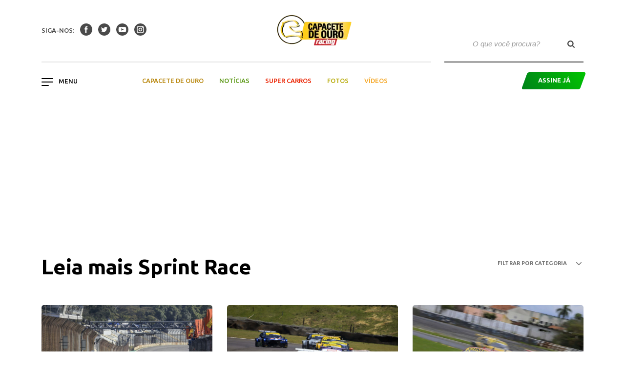

--- FILE ---
content_type: text/html; charset=utf-8
request_url: https://www.google.com/recaptcha/api2/aframe
body_size: 148
content:
<!DOCTYPE HTML><html><head><meta http-equiv="content-type" content="text/html; charset=UTF-8"></head><body><script nonce="gP0kZZgdR2mdNZU-6J3kiQ">/** Anti-fraud and anti-abuse applications only. See google.com/recaptcha */ try{var clients={'sodar':'https://pagead2.googlesyndication.com/pagead/sodar?'};window.addEventListener("message",function(a){try{if(a.source===window.parent){var b=JSON.parse(a.data);var c=clients[b['id']];if(c){var d=document.createElement('img');d.src=c+b['params']+'&rc='+(localStorage.getItem("rc::a")?sessionStorage.getItem("rc::b"):"");window.document.body.appendChild(d);sessionStorage.setItem("rc::e",parseInt(sessionStorage.getItem("rc::e")||0)+1);localStorage.setItem("rc::h",'1768701026386');}}}catch(b){}});window.parent.postMessage("_grecaptcha_ready", "*");}catch(b){}</script></body></html>